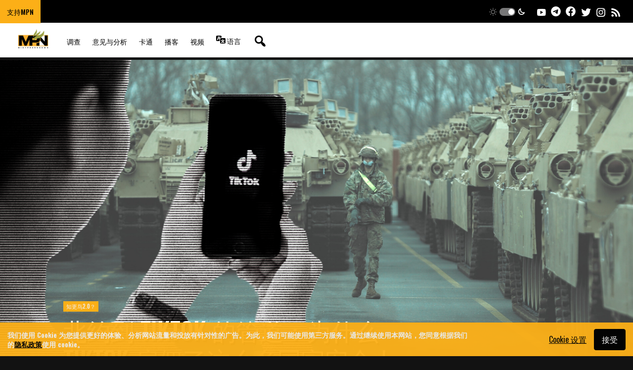

--- FILE ---
content_type: text/html; charset=UTF-8
request_url: https://mintpressnews.cn/date/2022/04/
body_size: 17935
content:
<!DOCTYPE html>
<html lang="zh-CN">
<head >
<meta charset="UTF-8" />
<script>
var gform;gform||(document.addEventListener("gform_main_scripts_loaded",function(){gform.scriptsLoaded=!0}),window.addEventListener("DOMContentLoaded",function(){gform.domLoaded=!0}),gform={domLoaded:!1,scriptsLoaded:!1,initializeOnLoaded:function(o){gform.domLoaded&&gform.scriptsLoaded?o():!gform.domLoaded&&gform.scriptsLoaded?window.addEventListener("DOMContentLoaded",o):document.addEventListener("gform_main_scripts_loaded",o)},hooks:{action:{},filter:{}},addAction:function(o,n,r,t){gform.addHook("action",o,n,r,t)},addFilter:function(o,n,r,t){gform.addHook("filter",o,n,r,t)},doAction:function(o){gform.doHook("action",o,arguments)},applyFilters:function(o){return gform.doHook("filter",o,arguments)},removeAction:function(o,n){gform.removeHook("action",o,n)},removeFilter:function(o,n,r){gform.removeHook("filter",o,n,r)},addHook:function(o,n,r,t,i){null==gform.hooks[o][n]&&(gform.hooks[o][n]=[]);var e=gform.hooks[o][n];null==i&&(i=n+"_"+e.length),gform.hooks[o][n].push({tag:i,callable:r,priority:t=null==t?10:t})},doHook:function(n,o,r){var t;if(r=Array.prototype.slice.call(r,1),null!=gform.hooks[n][o]&&((o=gform.hooks[n][o]).sort(function(o,n){return o.priority-n.priority}),o.forEach(function(o){"function"!=typeof(t=o.callable)&&(t=window[t]),"action"==n?t.apply(null,r):r[0]=t.apply(null,r)})),"filter"==n)return r[0]},removeHook:function(o,n,t,i){var r;null!=gform.hooks[o][n]&&(r=(r=gform.hooks[o][n]).filter(function(o,n,r){return!!(null!=i&&i!=o.tag||null!=t&&t!=o.priority)}),gform.hooks[o][n]=r)}});
</script>

<meta name="viewport" content="width=device-width, initial-scale=1" />
<meta name='robots' content='index, follow, max-image-preview:large, max-snippet:-1, max-video-preview:-1' />

	<!-- This site is optimized with the Yoast SEO Premium plugin v23.2 (Yoast SEO v23.3) - https://yoast.com/wordpress/plugins/seo/ -->
	<title>4 月 2022 | MintPress News</title>
	<link rel="canonical" href="https://mintpressnews.cn/date/2022/04/" />
	<link rel="next" href="https://mintpressnews.cn/date/2022/04/page/2/" />
	<meta property="og:locale" content="zh_CN" />
	<meta property="og:type" content="website" />
	<meta property="og:title" content="4 月 2022" />
	<meta property="og:url" content="https://mintpressnews.cn/date/2022/04/" />
	<meta property="og:site_name" content="MintPress News" />
	<meta property="og:image" content="https://www.mintpressnews.com/wp-content/uploads/2012/11/MintPressLogo200x200new-filled1.png" />
	<meta name="twitter:card" content="summary_large_image" />
	<meta name="twitter:site" content="@MintPressNews" />
	<script type="application/ld+json" class="yoast-schema-graph">{"@context":"https://schema.org","@graph":[{"@type":"CollectionPage","@id":"https://mintpressnews.cn/date/2022/04/","url":"https://mintpressnews.cn/date/2022/04/","name":"4 月 2022 | MintPress News","isPartOf":{"@id":"https://ar.mintpressnews.com/#website"},"primaryImageOfPage":{"@id":"https://mintpressnews.cn/date/2022/04/#primaryimage"},"image":{"@id":"https://mintpressnews.cn/date/2022/04/#primaryimage"},"thumbnailUrl":"https://www.mintpressnews.com/wp-content/uploads/2022/04/TikTik.png","breadcrumb":{"@id":"https://mintpressnews.cn/date/2022/04/#breadcrumb"},"inLanguage":"zh-CN"},{"@type":"ImageObject","inLanguage":"zh-CN","@id":"https://mintpressnews.cn/date/2022/04/#primaryimage","url":"https://www.mintpressnews.com/wp-content/uploads/2022/04/TikTik.png","contentUrl":"https://www.mintpressnews.com/wp-content/uploads/2022/04/TikTik.png","width":1366,"height":768,"caption":"TikTik NATO Feature photo"},{"@type":"BreadcrumbList","@id":"https://mintpressnews.cn/date/2022/04/#breadcrumb","itemListElement":[{"@type":"ListItem","position":1,"name":"Home","item":"https://ar.mintpressnews.com/"},{"@type":"ListItem","position":2,"name":"Archives for 4 月 2022"}]},{"@type":"WebSite","@id":"https://ar.mintpressnews.com/#website","url":"https://ar.mintpressnews.com/","name":"MintPress News","description":"Fierce, Adversarial Journalism","publisher":{"@id":"https://ar.mintpressnews.com/#organization"},"potentialAction":[{"@type":"SearchAction","target":{"@type":"EntryPoint","urlTemplate":"https://ar.mintpressnews.com/?s={search_term_string}"},"query-input":"required name=search_term_string"}],"inLanguage":"zh-CN"},{"@type":"Organization","@id":"https://ar.mintpressnews.com/#organization","name":"MintPress News","url":"https://ar.mintpressnews.com/","logo":{"@type":"ImageObject","inLanguage":"zh-CN","@id":"https://ar.mintpressnews.com/#/schema/logo/image/","url":"https://www.mintpressnews.com/wp-content/uploads/2024/09/MPN-Logo.png","contentUrl":"https://www.mintpressnews.com/wp-content/uploads/2024/09/MPN-Logo.png","width":1080,"height":1080,"caption":"MintPress News"},"image":{"@id":"https://ar.mintpressnews.com/#/schema/logo/image/"},"sameAs":["https://www.facebook.com/MintpressNewsMPN","https://x.com/MintPressNews","https://t.me/mintpress_news"]}]}</script>
	<!-- / Yoast SEO Premium plugin. -->


<link rel='dns-prefetch' href='//www.mintpressnews.com' />
<link rel='dns-prefetch' href='//s7.addthis.com' />
<link rel='dns-prefetch' href='//fonts.googleapis.com' />
<link rel='dns-prefetch' href='//unpkg.com' />
<link rel="alternate" type="application/rss+xml" title="MintPress News &raquo; Feed" href="https://mintpressnews.cn/feed/" />
<link rel="alternate" type="application/rss+xml" title="MintPress News &raquo; 评论 Feed" href="https://mintpressnews.cn/comments/feed/" />
<script>
window._wpemojiSettings = {"baseUrl":"https:\/\/s.w.org\/images\/core\/emoji\/15.0.3\/72x72\/","ext":".png","svgUrl":"https:\/\/s.w.org\/images\/core\/emoji\/15.0.3\/svg\/","svgExt":".svg","source":{"concatemoji":"https:\/\/www.mintpressnews.com\/wp-includes\/js\/wp-emoji-release.min.js?ver=6.6.4"}};
/*! This file is auto-generated */
!function(i,n){var o,s,e;function c(e){try{var t={supportTests:e,timestamp:(new Date).valueOf()};sessionStorage.setItem(o,JSON.stringify(t))}catch(e){}}function p(e,t,n){e.clearRect(0,0,e.canvas.width,e.canvas.height),e.fillText(t,0,0);var t=new Uint32Array(e.getImageData(0,0,e.canvas.width,e.canvas.height).data),r=(e.clearRect(0,0,e.canvas.width,e.canvas.height),e.fillText(n,0,0),new Uint32Array(e.getImageData(0,0,e.canvas.width,e.canvas.height).data));return t.every(function(e,t){return e===r[t]})}function u(e,t,n){switch(t){case"flag":return n(e,"\ud83c\udff3\ufe0f\u200d\u26a7\ufe0f","\ud83c\udff3\ufe0f\u200b\u26a7\ufe0f")?!1:!n(e,"\ud83c\uddfa\ud83c\uddf3","\ud83c\uddfa\u200b\ud83c\uddf3")&&!n(e,"\ud83c\udff4\udb40\udc67\udb40\udc62\udb40\udc65\udb40\udc6e\udb40\udc67\udb40\udc7f","\ud83c\udff4\u200b\udb40\udc67\u200b\udb40\udc62\u200b\udb40\udc65\u200b\udb40\udc6e\u200b\udb40\udc67\u200b\udb40\udc7f");case"emoji":return!n(e,"\ud83d\udc26\u200d\u2b1b","\ud83d\udc26\u200b\u2b1b")}return!1}function f(e,t,n){var r="undefined"!=typeof WorkerGlobalScope&&self instanceof WorkerGlobalScope?new OffscreenCanvas(300,150):i.createElement("canvas"),a=r.getContext("2d",{willReadFrequently:!0}),o=(a.textBaseline="top",a.font="600 32px Arial",{});return e.forEach(function(e){o[e]=t(a,e,n)}),o}function t(e){var t=i.createElement("script");t.src=e,t.defer=!0,i.head.appendChild(t)}"undefined"!=typeof Promise&&(o="wpEmojiSettingsSupports",s=["flag","emoji"],n.supports={everything:!0,everythingExceptFlag:!0},e=new Promise(function(e){i.addEventListener("DOMContentLoaded",e,{once:!0})}),new Promise(function(t){var n=function(){try{var e=JSON.parse(sessionStorage.getItem(o));if("object"==typeof e&&"number"==typeof e.timestamp&&(new Date).valueOf()<e.timestamp+604800&&"object"==typeof e.supportTests)return e.supportTests}catch(e){}return null}();if(!n){if("undefined"!=typeof Worker&&"undefined"!=typeof OffscreenCanvas&&"undefined"!=typeof URL&&URL.createObjectURL&&"undefined"!=typeof Blob)try{var e="postMessage("+f.toString()+"("+[JSON.stringify(s),u.toString(),p.toString()].join(",")+"));",r=new Blob([e],{type:"text/javascript"}),a=new Worker(URL.createObjectURL(r),{name:"wpTestEmojiSupports"});return void(a.onmessage=function(e){c(n=e.data),a.terminate(),t(n)})}catch(e){}c(n=f(s,u,p))}t(n)}).then(function(e){for(var t in e)n.supports[t]=e[t],n.supports.everything=n.supports.everything&&n.supports[t],"flag"!==t&&(n.supports.everythingExceptFlag=n.supports.everythingExceptFlag&&n.supports[t]);n.supports.everythingExceptFlag=n.supports.everythingExceptFlag&&!n.supports.flag,n.DOMReady=!1,n.readyCallback=function(){n.DOMReady=!0}}).then(function(){return e}).then(function(){var e;n.supports.everything||(n.readyCallback(),(e=n.source||{}).concatemoji?t(e.concatemoji):e.wpemoji&&e.twemoji&&(t(e.twemoji),t(e.wpemoji)))}))}((window,document),window._wpemojiSettings);
</script>
<link rel='stylesheet' id='lipe/project/google-fonts/oswald-css' href='https://fonts.googleapis.com/css2?family=Oswald%3Awght%40300%3B400%3B500%3B600%3B700&#038;ver=1.0.0' media='all' />
<link rel='stylesheet' id='lipe/project/google-fonts/source-css' href='https://fonts.googleapis.com/css2?family=Source+Sans+Pro%3Aital%2Cwght%400%2C300%3B0%2C400%3B0%2C600%3B0%2C700%3B1%2C300%3B1%2C400%3B1%2C600%3B1%2C700&#038;ver=1.0.0' media='all' />
<style id='wp-emoji-styles-inline-css'>

	img.wp-smiley, img.emoji {
		display: inline !important;
		border: none !important;
		box-shadow: none !important;
		height: 1em !important;
		width: 1em !important;
		margin: 0 0.07em !important;
		vertical-align: -0.1em !important;
		background: none !important;
		padding: 0 !important;
	}
</style>
<link rel='stylesheet' id='wp-block-library-css' href='https://www.mintpressnews.com/wp-includes/css/dist/block-library/style.min.css?ver=6.6.4' media='all' />
<style id='co-authors-plus-coauthors-style-inline-css'>
.wp-block-co-authors-plus-coauthors.is-layout-flow [class*=wp-block-co-authors-plus]{display:inline}

</style>
<style id='co-authors-plus-avatar-style-inline-css'>
.wp-block-co-authors-plus-avatar :where(img){height:auto;max-width:100%;vertical-align:bottom}.wp-block-co-authors-plus-coauthors.is-layout-flow .wp-block-co-authors-plus-avatar :where(img){vertical-align:middle}.wp-block-co-authors-plus-avatar:is(.alignleft,.alignright){display:table}.wp-block-co-authors-plus-avatar.aligncenter{display:table;margin-inline:auto}

</style>
<style id='co-authors-plus-image-style-inline-css'>
.wp-block-co-authors-plus-image{margin-bottom:0}.wp-block-co-authors-plus-image :where(img){height:auto;max-width:100%;vertical-align:bottom}.wp-block-co-authors-plus-coauthors.is-layout-flow .wp-block-co-authors-plus-image :where(img){vertical-align:middle}.wp-block-co-authors-plus-image:is(.alignfull,.alignwide) :where(img){width:100%}.wp-block-co-authors-plus-image:is(.alignleft,.alignright){display:table}.wp-block-co-authors-plus-image.aligncenter{display:table;margin-inline:auto}

</style>
<style id='global-styles-inline-css'>
:root{--wp--preset--aspect-ratio--square: 1;--wp--preset--aspect-ratio--4-3: 4/3;--wp--preset--aspect-ratio--3-4: 3/4;--wp--preset--aspect-ratio--3-2: 3/2;--wp--preset--aspect-ratio--2-3: 2/3;--wp--preset--aspect-ratio--16-9: 16/9;--wp--preset--aspect-ratio--9-16: 9/16;--wp--preset--color--black: #000000;--wp--preset--color--cyan-bluish-gray: #abb8c3;--wp--preset--color--white: #ffffff;--wp--preset--color--pale-pink: #f78da7;--wp--preset--color--vivid-red: #cf2e2e;--wp--preset--color--luminous-vivid-orange: #ff6900;--wp--preset--color--luminous-vivid-amber: #fcb900;--wp--preset--color--light-green-cyan: #7bdcb5;--wp--preset--color--vivid-green-cyan: #00d084;--wp--preset--color--pale-cyan-blue: #8ed1fc;--wp--preset--color--vivid-cyan-blue: #0693e3;--wp--preset--color--vivid-purple: #9b51e0;--wp--preset--color--yellow: #fcaf17;--wp--preset--color--sage: #9aa243;--wp--preset--color--red: #e02d0c;--wp--preset--gradient--vivid-cyan-blue-to-vivid-purple: linear-gradient(135deg,rgba(6,147,227,1) 0%,rgb(155,81,224) 100%);--wp--preset--gradient--light-green-cyan-to-vivid-green-cyan: linear-gradient(135deg,rgb(122,220,180) 0%,rgb(0,208,130) 100%);--wp--preset--gradient--luminous-vivid-amber-to-luminous-vivid-orange: linear-gradient(135deg,rgba(252,185,0,1) 0%,rgba(255,105,0,1) 100%);--wp--preset--gradient--luminous-vivid-orange-to-vivid-red: linear-gradient(135deg,rgba(255,105,0,1) 0%,rgb(207,46,46) 100%);--wp--preset--gradient--very-light-gray-to-cyan-bluish-gray: linear-gradient(135deg,rgb(238,238,238) 0%,rgb(169,184,195) 100%);--wp--preset--gradient--cool-to-warm-spectrum: linear-gradient(135deg,rgb(74,234,220) 0%,rgb(151,120,209) 20%,rgb(207,42,186) 40%,rgb(238,44,130) 60%,rgb(251,105,98) 80%,rgb(254,248,76) 100%);--wp--preset--gradient--blush-light-purple: linear-gradient(135deg,rgb(255,206,236) 0%,rgb(152,150,240) 100%);--wp--preset--gradient--blush-bordeaux: linear-gradient(135deg,rgb(254,205,165) 0%,rgb(254,45,45) 50%,rgb(107,0,62) 100%);--wp--preset--gradient--luminous-dusk: linear-gradient(135deg,rgb(255,203,112) 0%,rgb(199,81,192) 50%,rgb(65,88,208) 100%);--wp--preset--gradient--pale-ocean: linear-gradient(135deg,rgb(255,245,203) 0%,rgb(182,227,212) 50%,rgb(51,167,181) 100%);--wp--preset--gradient--electric-grass: linear-gradient(135deg,rgb(202,248,128) 0%,rgb(113,206,126) 100%);--wp--preset--gradient--midnight: linear-gradient(135deg,rgb(2,3,129) 0%,rgb(40,116,252) 100%);--wp--preset--font-size--small: 16px;--wp--preset--font-size--medium: 22px;--wp--preset--font-size--large: 28px;--wp--preset--font-size--x-large: 42px;--wp--preset--font-size--huge: 36px;--wp--preset--font-family--oswald: 'Oswald', sans-serif;--wp--preset--font-family--source: 'Source Sans Pro', sans-serif;--wp--preset--spacing--20: 0.44rem;--wp--preset--spacing--30: 0.67rem;--wp--preset--spacing--40: 1rem;--wp--preset--spacing--50: 1.5rem;--wp--preset--spacing--60: 2.25rem;--wp--preset--spacing--70: 3.38rem;--wp--preset--spacing--80: 5.06rem;--wp--preset--shadow--natural: 6px 6px 9px rgba(0, 0, 0, 0.2);--wp--preset--shadow--deep: 12px 12px 50px rgba(0, 0, 0, 0.4);--wp--preset--shadow--sharp: 6px 6px 0px rgba(0, 0, 0, 0.2);--wp--preset--shadow--outlined: 6px 6px 0px -3px rgba(255, 255, 255, 1), 6px 6px rgba(0, 0, 0, 1);--wp--preset--shadow--crisp: 6px 6px 0px rgba(0, 0, 0, 1);}:root { --wp--style--global--content-size: 891px;--wp--style--global--wide-size: 1449px; }:where(body) { margin: 0; }.wp-site-blocks > .alignleft { float: left; margin-right: 2em; }.wp-site-blocks > .alignright { float: right; margin-left: 2em; }.wp-site-blocks > .aligncenter { justify-content: center; margin-left: auto; margin-right: auto; }:where(.is-layout-flex){gap: 0.5em;}:where(.is-layout-grid){gap: 0.5em;}.is-layout-flow > .alignleft{float: left;margin-inline-start: 0;margin-inline-end: 2em;}.is-layout-flow > .alignright{float: right;margin-inline-start: 2em;margin-inline-end: 0;}.is-layout-flow > .aligncenter{margin-left: auto !important;margin-right: auto !important;}.is-layout-constrained > .alignleft{float: left;margin-inline-start: 0;margin-inline-end: 2em;}.is-layout-constrained > .alignright{float: right;margin-inline-start: 2em;margin-inline-end: 0;}.is-layout-constrained > .aligncenter{margin-left: auto !important;margin-right: auto !important;}.is-layout-constrained > :where(:not(.alignleft):not(.alignright):not(.alignfull)){max-width: var(--wp--style--global--content-size);margin-left: auto !important;margin-right: auto !important;}.is-layout-constrained > .alignwide{max-width: var(--wp--style--global--wide-size);}body .is-layout-flex{display: flex;}.is-layout-flex{flex-wrap: wrap;align-items: center;}.is-layout-flex > :is(*, div){margin: 0;}body .is-layout-grid{display: grid;}.is-layout-grid > :is(*, div){margin: 0;}body{padding-top: 0px;padding-right: 0px;padding-bottom: 0px;padding-left: 0px;}a:where(:not(.wp-element-button)){text-decoration: underline;}:root :where(.wp-element-button, .wp-block-button__link){background-color: #32373c;border-width: 0;color: #fff;font-family: inherit;font-size: inherit;line-height: inherit;padding: calc(0.667em + 2px) calc(1.333em + 2px);text-decoration: none;}.has-black-color{color: var(--wp--preset--color--black) !important;}.has-cyan-bluish-gray-color{color: var(--wp--preset--color--cyan-bluish-gray) !important;}.has-white-color{color: var(--wp--preset--color--white) !important;}.has-pale-pink-color{color: var(--wp--preset--color--pale-pink) !important;}.has-vivid-red-color{color: var(--wp--preset--color--vivid-red) !important;}.has-luminous-vivid-orange-color{color: var(--wp--preset--color--luminous-vivid-orange) !important;}.has-luminous-vivid-amber-color{color: var(--wp--preset--color--luminous-vivid-amber) !important;}.has-light-green-cyan-color{color: var(--wp--preset--color--light-green-cyan) !important;}.has-vivid-green-cyan-color{color: var(--wp--preset--color--vivid-green-cyan) !important;}.has-pale-cyan-blue-color{color: var(--wp--preset--color--pale-cyan-blue) !important;}.has-vivid-cyan-blue-color{color: var(--wp--preset--color--vivid-cyan-blue) !important;}.has-vivid-purple-color{color: var(--wp--preset--color--vivid-purple) !important;}.has-yellow-color{color: var(--wp--preset--color--yellow) !important;}.has-sage-color{color: var(--wp--preset--color--sage) !important;}.has-red-color{color: var(--wp--preset--color--red) !important;}.has-black-background-color{background-color: var(--wp--preset--color--black) !important;}.has-cyan-bluish-gray-background-color{background-color: var(--wp--preset--color--cyan-bluish-gray) !important;}.has-white-background-color{background-color: var(--wp--preset--color--white) !important;}.has-pale-pink-background-color{background-color: var(--wp--preset--color--pale-pink) !important;}.has-vivid-red-background-color{background-color: var(--wp--preset--color--vivid-red) !important;}.has-luminous-vivid-orange-background-color{background-color: var(--wp--preset--color--luminous-vivid-orange) !important;}.has-luminous-vivid-amber-background-color{background-color: var(--wp--preset--color--luminous-vivid-amber) !important;}.has-light-green-cyan-background-color{background-color: var(--wp--preset--color--light-green-cyan) !important;}.has-vivid-green-cyan-background-color{background-color: var(--wp--preset--color--vivid-green-cyan) !important;}.has-pale-cyan-blue-background-color{background-color: var(--wp--preset--color--pale-cyan-blue) !important;}.has-vivid-cyan-blue-background-color{background-color: var(--wp--preset--color--vivid-cyan-blue) !important;}.has-vivid-purple-background-color{background-color: var(--wp--preset--color--vivid-purple) !important;}.has-yellow-background-color{background-color: var(--wp--preset--color--yellow) !important;}.has-sage-background-color{background-color: var(--wp--preset--color--sage) !important;}.has-red-background-color{background-color: var(--wp--preset--color--red) !important;}.has-black-border-color{border-color: var(--wp--preset--color--black) !important;}.has-cyan-bluish-gray-border-color{border-color: var(--wp--preset--color--cyan-bluish-gray) !important;}.has-white-border-color{border-color: var(--wp--preset--color--white) !important;}.has-pale-pink-border-color{border-color: var(--wp--preset--color--pale-pink) !important;}.has-vivid-red-border-color{border-color: var(--wp--preset--color--vivid-red) !important;}.has-luminous-vivid-orange-border-color{border-color: var(--wp--preset--color--luminous-vivid-orange) !important;}.has-luminous-vivid-amber-border-color{border-color: var(--wp--preset--color--luminous-vivid-amber) !important;}.has-light-green-cyan-border-color{border-color: var(--wp--preset--color--light-green-cyan) !important;}.has-vivid-green-cyan-border-color{border-color: var(--wp--preset--color--vivid-green-cyan) !important;}.has-pale-cyan-blue-border-color{border-color: var(--wp--preset--color--pale-cyan-blue) !important;}.has-vivid-cyan-blue-border-color{border-color: var(--wp--preset--color--vivid-cyan-blue) !important;}.has-vivid-purple-border-color{border-color: var(--wp--preset--color--vivid-purple) !important;}.has-yellow-border-color{border-color: var(--wp--preset--color--yellow) !important;}.has-sage-border-color{border-color: var(--wp--preset--color--sage) !important;}.has-red-border-color{border-color: var(--wp--preset--color--red) !important;}.has-vivid-cyan-blue-to-vivid-purple-gradient-background{background: var(--wp--preset--gradient--vivid-cyan-blue-to-vivid-purple) !important;}.has-light-green-cyan-to-vivid-green-cyan-gradient-background{background: var(--wp--preset--gradient--light-green-cyan-to-vivid-green-cyan) !important;}.has-luminous-vivid-amber-to-luminous-vivid-orange-gradient-background{background: var(--wp--preset--gradient--luminous-vivid-amber-to-luminous-vivid-orange) !important;}.has-luminous-vivid-orange-to-vivid-red-gradient-background{background: var(--wp--preset--gradient--luminous-vivid-orange-to-vivid-red) !important;}.has-very-light-gray-to-cyan-bluish-gray-gradient-background{background: var(--wp--preset--gradient--very-light-gray-to-cyan-bluish-gray) !important;}.has-cool-to-warm-spectrum-gradient-background{background: var(--wp--preset--gradient--cool-to-warm-spectrum) !important;}.has-blush-light-purple-gradient-background{background: var(--wp--preset--gradient--blush-light-purple) !important;}.has-blush-bordeaux-gradient-background{background: var(--wp--preset--gradient--blush-bordeaux) !important;}.has-luminous-dusk-gradient-background{background: var(--wp--preset--gradient--luminous-dusk) !important;}.has-pale-ocean-gradient-background{background: var(--wp--preset--gradient--pale-ocean) !important;}.has-electric-grass-gradient-background{background: var(--wp--preset--gradient--electric-grass) !important;}.has-midnight-gradient-background{background: var(--wp--preset--gradient--midnight) !important;}.has-small-font-size{font-size: var(--wp--preset--font-size--small) !important;}.has-medium-font-size{font-size: var(--wp--preset--font-size--medium) !important;}.has-large-font-size{font-size: var(--wp--preset--font-size--large) !important;}.has-x-large-font-size{font-size: var(--wp--preset--font-size--x-large) !important;}.has-huge-font-size{font-size: var(--wp--preset--font-size--huge) !important;}.has-oswald-font-family{font-family: var(--wp--preset--font-family--oswald) !important;}.has-source-font-family{font-family: var(--wp--preset--font-family--source) !important;}
:where(.wp-block-post-template.is-layout-flex){gap: 1.25em;}:where(.wp-block-post-template.is-layout-grid){gap: 1.25em;}
:where(.wp-block-columns.is-layout-flex){gap: 2em;}:where(.wp-block-columns.is-layout-grid){gap: 2em;}
:root :where(.wp-block-pullquote){font-size: 1.5em;line-height: 1.6;}
</style>
<link rel='stylesheet' id='ppress-frontend-css' href='https://www.mintpressnews.com/wp-content/plugins/wp-user-avatar/assets/css/frontend.min.css?ver=4.15.12' media='all' />
<link rel='stylesheet' id='ppress-flatpickr-css' href='https://www.mintpressnews.com/wp-content/plugins/wp-user-avatar/assets/flatpickr/flatpickr.min.css?ver=4.15.12' media='all' />
<link rel='stylesheet' id='ppress-select2-css' href='https://www.mintpressnews.com/wp-content/plugins/wp-user-avatar/assets/select2/select2.min.css?ver=6.6.4' media='all' />
<style id='akismet-widget-style-inline-css'>

			.a-stats {
				--akismet-color-mid-green: #357b49;
				--akismet-color-white: #fff;
				--akismet-color-light-grey: #f6f7f7;

				max-width: 350px;
				width: auto;
			}

			.a-stats * {
				all: unset;
				box-sizing: border-box;
			}

			.a-stats strong {
				font-weight: 600;
			}

			.a-stats a.a-stats__link,
			.a-stats a.a-stats__link:visited,
			.a-stats a.a-stats__link:active {
				background: var(--akismet-color-mid-green);
				border: none;
				box-shadow: none;
				border-radius: 8px;
				color: var(--akismet-color-white);
				cursor: pointer;
				display: block;
				font-family: -apple-system, BlinkMacSystemFont, 'Segoe UI', 'Roboto', 'Oxygen-Sans', 'Ubuntu', 'Cantarell', 'Helvetica Neue', sans-serif;
				font-weight: 500;
				padding: 12px;
				text-align: center;
				text-decoration: none;
				transition: all 0.2s ease;
			}

			/* Extra specificity to deal with TwentyTwentyOne focus style */
			.widget .a-stats a.a-stats__link:focus {
				background: var(--akismet-color-mid-green);
				color: var(--akismet-color-white);
				text-decoration: none;
			}

			.a-stats a.a-stats__link:hover {
				filter: brightness(110%);
				box-shadow: 0 4px 12px rgba(0, 0, 0, 0.06), 0 0 2px rgba(0, 0, 0, 0.16);
			}

			.a-stats .count {
				color: var(--akismet-color-white);
				display: block;
				font-size: 1.5em;
				line-height: 1.4;
				padding: 0 13px;
				white-space: nowrap;
			}
		
</style>
<link rel='stylesheet' id='lipe/project/theme/master-css-css' href='https://www.mintpressnews.com/wp-content/themes/core/js/dist/master.css?ver=73fd392967fc46a20e0d3ae17205a951b1e9f4a5' media='all' />
<link rel='stylesheet' id='dashicons-css' href='https://www.mintpressnews.com/wp-includes/css/dashicons.min.css?ver=6.6.4' media='all' />
<link rel='stylesheet' id='lipe/project/theme/front-end-css-css' href='https://www.mintpressnews.com/wp-content/themes/core/css/dist/front-end.min.css?ver=73fd392967fc46a20e0d3ae17205a951b1e9f4a5' media='all' />
<link rel='stylesheet' id='lipe/project/theme/print-css-css' href='https://www.mintpressnews.com/wp-content/themes/core/css/print.css?ver=73fd392967fc46a20e0d3ae17205a951b1e9f4a5' media='print' />
<link rel='stylesheet' id='thickbox-css' href='https://www.mintpressnews.com/wp-includes/js/thickbox/thickbox.css?ver=6.6.4' media='all' />
<script integrity='sha384-1H217gwSVyLSIfaLxHbE7dRb3v4mYCKbpQvzx0cegeju1MVsGrX5xXxAvs/HgeFs' crossorigin='anonymous' src="https://unpkg.com/jquery@3.7.1/dist/jquery.min.js" id="jquery-core-js"></script>
<script integrity='sha384-blTaEWzbMI7nCOIelIDU1hT3BACXx/GqeUx+R7CYDLtUVqTnXYvF3J36PN0oyuxf' crossorigin='anonymous' src="https://unpkg.com/jquery-migrate@3.4.1/dist/jquery-migrate.min.js" id="jquery-migrate-js"></script>
<script src="https://www.mintpressnews.com/wp-content/plugins/wp-user-avatar/assets/flatpickr/flatpickr.min.js?ver=4.15.12" id="ppress-flatpickr-js"></script>
<script src="https://www.mintpressnews.com/wp-content/plugins/wp-user-avatar/assets/select2/select2.min.js?ver=4.15.12" id="ppress-select2-js"></script>
<!--[if lt IE 9]>
<script src="https://www.mintpressnews.com/wp-content/themes/genesis/lib/js/html5shiv.min.js?ver=3.7.3" id="html5shiv-js"></script>
<![endif]-->
<script src="//s7.addthis.com/js/300/addthis_widget.js?ver=6.6.4#pubid=ra-59147be821e52293" id="add-this-js"></script>
<script src="https://s7.addthis.com/downloads/ajax_help.min.js?ver=6.6.4" id="add-this-help-js"></script>
<link rel="https://api.w.org/" href="https://mintpressnews.cn/wp-json/" /><link rel="EditURI" type="application/rsd+xml" title="RSD" href="https://www.mintpressnews.com/xmlrpc.php?rsd" />
<link rel="pingback" href="https://www.mintpressnews.com/xmlrpc.php" />
<link rel="icon" href="https://www.mintpressnews.com/wp-content/uploads/2022/10/cropped-Untitled-design-2-32x32.png" sizes="32x32" />
<link rel="icon" href="https://www.mintpressnews.com/wp-content/uploads/2022/10/cropped-Untitled-design-2-192x192.png" sizes="192x192" />
<link rel="apple-touch-icon" href="https://www.mintpressnews.com/wp-content/uploads/2022/10/cropped-Untitled-design-2-180x180.png" />
<meta name="msapplication-TileImage" content="https://www.mintpressnews.com/wp-content/uploads/2022/10/cropped-Untitled-design-2-270x270.png" />
		<style id="wp-custom-css">
			.aU em {
	font-family: var(--font-source);
}
		</style>
		</head>
<body class="archive date header-image header-full-width full-width-content" itemscope itemtype="https://schema.org/WebPage">		<script
			type="text/javascript"
			src="https://www.mintpressnews.com/wp-content/themes/core/js/dark-mode.js?ver=16b9d6cb6fe00987"
		></script> 		<meta name="color-scheme" content="dark light">
		<div class="site-container">	<header class="site-header" itemscope="" itemtype="https://schema.org/WPHeader">
		<div class="aA">
	<div>
		<nav class="nav-zh_cn-header"><ul id="menu-header-chinese" class="aD"><li id="menu-item-283087" class="bg-yellow menu-item menu-item-type-post_type menu-item-object-page menu-item-283087"><a href="https://mintpressnews.cn/donations/" itemprop="url"><span itemprop="name">支持MPN</span></a></li>
</ul></nav>	</div>
	<div class="aC">
		<div
	class="as"
	role="button"
	data-js="lipe/project/template-parts/header/social/dark-mode"
>
	<svg
		class="at"
		height="512px"
		id="Layer_1"
		viewBox="0 0 512 512"
		width="512px"
		xml:space="preserve"
		xmlns="http://www.w3.org/2000/svg"
	><g>
			<g>
				<path
					d="M256,144c-61.75,0-112,50.25-112,112s50.25,112,112,112s112-50.25,112-112S317.75,144,256,144z M256,336    c-44.188,0-80-35.812-80-80c0-44.188,35.812-80,80-80c44.188,0,80,35.812,80,80C336,300.188,300.188,336,256,336z M256,112    c8.833,0,16-7.167,16-16V64c0-8.833-7.167-16-16-16s-16,7.167-16,16v32C240,104.833,247.167,112,256,112z M256,400    c-8.833,0-16,7.167-16,16v32c0,8.833,7.167,16,16,16s16-7.167,16-16v-32C272,407.167,264.833,400,256,400z M380.438,154.167    l22.625-22.625c6.25-6.25,6.25-16.375,0-22.625s-16.375-6.25-22.625,0l-22.625,22.625c-6.25,6.25-6.25,16.375,0,22.625    S374.188,160.417,380.438,154.167z M131.562,357.834l-22.625,22.625c-6.25,6.249-6.25,16.374,0,22.624s16.375,6.25,22.625,0    l22.625-22.624c6.25-6.271,6.25-16.376,0-22.625C147.938,351.583,137.812,351.562,131.562,357.834z M112,256    c0-8.833-7.167-16-16-16H64c-8.833,0-16,7.167-16,16s7.167,16,16,16h32C104.833,272,112,264.833,112,256z M448,240h-32    c-8.833,0-16,7.167-16,16s7.167,16,16,16h32c8.833,0,16-7.167,16-16S456.833,240,448,240z M131.541,154.167    c6.251,6.25,16.376,6.25,22.625,0c6.251-6.25,6.251-16.375,0-22.625l-22.625-22.625c-6.25-6.25-16.374-6.25-22.625,0    c-6.25,6.25-6.25,16.375,0,22.625L131.541,154.167z M380.459,357.812c-6.271-6.25-16.376-6.25-22.625,0    c-6.251,6.25-6.271,16.375,0,22.625l22.625,22.625c6.249,6.25,16.374,6.25,22.624,0s6.25-16.375,0-22.625L380.459,357.812z" />
			</g>
		</g></svg>
	<span class="av"></span>
	<svg
		class="au"
		height="512px"
		id="Layer_1"
		viewBox="0 0 512 512"
		width="512px"
		xml:space="preserve"
		xmlns="http://www.w3.org/2000/svg"
	><path
			d="M349.852,343.15c-49.875,49.916-131.083,49.916-181,0c-49.916-49.918-49.916-131.125,0-181.021  c13.209-13.187,29.312-23.25,47.832-29.812c5.834-2.042,12.293-0.562,16.625,3.792c4.376,4.375,5.855,10.833,3.793,16.625  c-12.542,35.375-4,73.666,22.25,99.917c26.209,26.228,64.5,34.75,99.916,22.25c5.792-2.062,12.271-0.582,16.625,3.793  c4.376,4.332,5.834,10.812,3.771,16.625C373.143,313.838,363.06,329.941,349.852,343.15z M191.477,184.754  c-37.438,37.438-37.438,98.354,0,135.771c40,40.021,108.125,36.416,143-8.168c-35.959,2.25-71.375-10.729-97.75-37.084  c-26.375-26.354-39.333-61.771-37.084-97.729C196.769,179.796,194.039,182.192,191.477,184.754z" /></svg>
</div>
		<div class="aJ">
	<ul>
		<li>
			<a href="https://www.youtube.com/user/MintPressNews" target="_blank">
				<span class="dashicons dashicons-youtube"></span>
			</a>
		</li>
		<li>
			<a href="https://t.me/mintpress_news" target="_blank">
				<svg width="54" height="55" viewBox="0 0 54 55" fill="none" xmlns="http://www.w3.org/2000/svg">
					<path
						fill-rule="evenodd"
						clip-rule="evenodd"
						d="M54 27.5C54 42.6878 41.9117 55 27 55C12.0883 55 0 42.6878 0 27.5C0 12.3122 12.0883 0 27 0C41.9117 0 54 12.3122 54 27.5ZM27.9673 20.3016C25.3412 21.4141 20.0926 23.7168 12.2215 27.2096C10.9434 27.7273 10.2739 28.2337 10.2129 28.7289C10.1099 29.5658 11.1389 29.8954 12.5401 30.3441C12.7307 30.4052 12.9282 30.4684 13.1306 30.5355C14.5092 30.9919 16.3636 31.5258 17.3277 31.547C18.2022 31.5663 19.1782 31.1991 20.2557 30.4455C27.6099 25.3893 31.4061 22.8336 31.6445 22.7785C31.8126 22.7397 32.0456 22.6908 32.2035 22.8337C32.3614 22.9766 32.3459 23.2473 32.3291 23.3199C32.2272 23.7625 28.1881 27.5872 26.0978 29.5664C25.4462 30.1835 24.984 30.6212 24.8895 30.7211C24.6778 30.9451 24.4621 31.1569 24.2547 31.3604C22.974 32.6179 22.0136 33.5609 24.3079 35.1009C25.4105 35.8409 26.2928 36.4529 27.173 37.0634C28.1342 37.7301 29.0929 38.3951 30.3334 39.2233C30.6495 39.4343 30.9513 39.6535 31.2453 39.8669C32.3639 40.6792 33.369 41.409 34.6106 41.2926C35.3321 41.225 36.0773 40.534 36.4558 38.4732C37.3503 33.6029 39.1084 23.0505 39.5148 18.7021C39.5504 18.3211 39.5056 17.8336 39.4696 17.6195C39.4337 17.4055 39.3585 17.1006 39.0854 16.8748C38.7619 16.6075 38.2625 16.5511 38.0391 16.5551C37.0236 16.5733 35.4655 17.1251 27.9673 20.3016Z"
						fill="white" />
				</svg>
			</a>
		</li>
		<li>
			<a href="http://www.facebook.com/pages/MintPress/277613075615568" target="_blank">
				<svg width="20" height="20" viewBox="0 0 20 20" fill="none" xmlns="http://www.w3.org/2000/svg">
					<path
						d="M19.8233 10C19.8233 4.47715 15.3988 0 9.94095 0C4.48307 0 0.0585938 4.47715 0.0585938 10C0.0585938 14.9912 3.67241 19.1283 8.39683 19.8785V12.8906H5.88764V10H8.39683V7.79688C8.39683 5.29063 9.87223 3.90625 12.1295 3.90625C13.2104 3.90625 14.3417 4.10156 14.3417 4.10156V6.5625H13.0956C11.868 6.5625 11.4851 7.3334 11.4851 8.125V10H14.2259L13.7877 12.8906H11.4851V19.8785C16.2095 19.1283 19.8233 14.9912 19.8233 10Z"
						fill="white" />
				</svg>

			</a>
		</li>
		<li>
			<a href="https://twitter.com/#!/MintPressNews" target="_blank">
				<span class="dashicons dashicons-twitter"></span>
			</a>
		</li>
		<li>
			<a
				href="https://www.instagram.com/explore/tags/mintpressnews"
				target="_blank">
				<span class="dashicons dashicons-instagram"></span>
			</a>
		</li>
		<li>
			<a href="/rss/" target="_blank">
				<span class="dashicons dashicons-rss"></span>
			</a>
		</li>
	</ul>
</div>
	</div>
</div>

<div class="az">
	<div id="mobile-nav-button">
		<svg width="24" height="18" viewBox="0 0 24 18" fill="none" xmlns="http://www.w3.org/2000/svg">
			<path d="M24 18H0V16H24V18ZM24 10H0V8H24V10ZM24 2H0V0H24V2Z" fill="white" />
		</svg>
	</div>
	<div class="aB">
	<div class="aw">
	<a href="https://mintpressnews.cn">
		<img src="https://www.mintpressnews.com/wp-content/themes/core/images/logo-black.png" class="ax" alt="Logo" />
		<img src="https://www.mintpressnews.com/wp-content/themes/core/images/logo-white.png" class="ay" alt="Logo" />
	</a>
</div>
<nav class="nav-primary" aria-label="Main" itemscope itemtype="https://schema.org/SiteNavigationElement"><ul id="menu-chinese" class="menu genesis-nav-menu"><li id="menu-item-280467" class="menu-item menu-item-type-taxonomy menu-item-object-category menu-item-280467"><a href="https://mintpressnews.cn/category/investigations/" itemprop="url"><span itemprop="name">调查</span></a></li>
<li id="menu-item-280468" class="menu-item menu-item-type-taxonomy menu-item-object-category menu-item-280468"><a href="https://mintpressnews.cn/category/insights/" itemprop="url"><span itemprop="name">意见与分析</span></a></li>
<li id="menu-item-241268" class="menu-item menu-item-type-custom menu-item-object-custom menu-item-241268"><a href="/so-it-goes" itemprop="url"><span itemprop="name">卡通</span></a></li>
<li id="menu-item-280469" class="menu-item menu-item-type-taxonomy menu-item-object-category menu-item-280469"><a href="https://mintpressnews.cn/category/podcasts/" itemprop="url"><span itemprop="name">播客</span></a></li>
<li id="menu-item-280470" class="menu-item menu-item-type-custom menu-item-object-custom menu-item-280470"><a href="https://www.youtube.com/user/MintPressNews" itemprop="url"><span itemprop="name">视频</span></a></li>
<li id="menu-item-241277" class="dashicons dashicons-translation menu-item menu-item-type-custom menu-item-object-custom menu-item-has-children menu-item-241277"><a href="#" itemprop="url"><span itemprop="name">语言</span></a>
<ul class="sub-menu">
	<li id="menu-item-241278" class="menu-item menu-item-type-custom menu-item-object-custom menu-item-241278"><a href="https://www.mintpressnews.com/" itemprop="url"><span itemprop="name">English</span></a></li>
	<li id="menu-item-241279" class="menu-item menu-item-type-custom menu-item-object-custom menu-item-241279"><a href="https://mintpressnews.ru" itemprop="url"><span itemprop="name">русский</span></a></li>
	<li id="menu-item-256859" class="menu-item menu-item-type-custom menu-item-object-custom menu-item-256859"><a href="https://mintpressnews.es/" itemprop="url"><span itemprop="name">Español</span></a></li>
	<li id="menu-item-282349" class="menu-item menu-item-type-custom menu-item-object-custom menu-item-282349"><a href="https://ar.mintpressnews.com" itemprop="url"><span itemprop="name">اَلْعَرَبِيَّةُ</span></a></li>
	<li id="menu-item-282350" class="menu-item menu-item-type-custom menu-item-object-custom menu-item-282350"><a href="https://mintpressnews.fr" itemprop="url"><span itemprop="name">Français</span></a></li>
</ul>
</li>
<li class="aG menu-item">
	<a data-js="search-icon" class="aI">
		<span class="dashicons dashicons-search"></span>
	</a>
	<div class="aH header-search" data-js="search-form">
		<form
			class="search-form"
			itemprop="potentialAction"
			itemscope=""
			itemtype="https://schema.org/SearchAction"
			method="get"
			action="https://mintpressnews.cn"
			role="search"
		>
			<meta itemprop="target" content="https://mintpressnews.cn?s={s}">
			<input
				itemprop="query-input"
				type="search"
				name="s"
				placeholder="Search this website …"
				aria-label="Search" />
			<input
				type="submit"
				value="Search">
		</form>
	</div>
</li>
</ul></nav>	</div>
	<div class="clear"></div>
</div>
	</header>
	<div class="site-inner"><div data-js="lipe/project/templates/content/header/featured-post">
	<div
		class="aK aO"
	>
		<div class="aL">
			<img width="1366" height="768" src="https://www.mintpressnews.com/wp-content/uploads/2022/04/TikTik.png" class="attachment-featured-banner size-featured-banner" alt="TikTik NATO Feature photo" decoding="async" fetchpriority="high" srcset="https://www.mintpressnews.com/wp-content/uploads/2022/04/TikTik.png 1366w, https://www.mintpressnews.com/wp-content/uploads/2022/04/TikTik-300x169.png 300w, https://www.mintpressnews.com/wp-content/uploads/2022/04/TikTik-800x450.png 800w, https://www.mintpressnews.com/wp-content/uploads/2022/04/TikTik-768x432.png 768w" sizes="(max-width: 1366px) 100vw, 1366px" />		</div>
		<div
			class="aM content-sidebar-wrap"
		>
			<div
				class="aP"
			>
									<div class="aQ yellow-flag">
						知更鸟2.0？					</div>
									<h1>
					<a href="https://mintpressnews.cn/nato-tiktok-pipeline-why-tiktok-employing-national-security-agents/280336/" class="white-link">
						北约到 TikTok 的管道：为什么 TikTok 雇佣了这么多国家安全人员？					</a>
				</h1>
							</div>
		</div>
	</div>
</div>
<div class="archive-description date-archive-description archive-date"><h1 class="archive-title">Archives for  4 月 2022</h1></div><article class="post-280322 post type-post status-publish format-standard has-post-thumbnail category-highlights category-world category-insights category-featured tag-al-aqsa tag-israel tag-jewish-settlers tag-naftali-bennett tag-palestine entry" itemscope itemtype="https://schema.org/CreativeWork">
	<h2 class="entry-title" itemprop="headline"><a class="entry-title-link" rel="bookmark" href="https://mintpressnews.cn/israel-tread-carefully-al-aqsa-sword-jerusalem-unleashed/280322/">贝内特必须小心行事：“耶路撒冷之剑”可能再次被释放</a></h2>

	<div class="single-excerpt">
		<p>这一次，巴勒斯坦人担心以色列的目的不仅仅是挑衅。相反，它计划“对阿克萨清真寺实施时空划分”。</p>
	</div>

	<section class="bD">
	<time class="entry-time" itemprop="datePublished" datetime="2022-04-27T15:17:04-04:00">27 4 月, 2022</time>			<div class="bF">
							<div class="bG">
					<a href="https://mintpressnews.cn/author/ramzy-baroud/">
						<img data-del="avatar" src='https://www.mintpressnews.com/wp-content/uploads/2019/03/3s3Isuk9-120x120.jpg' class='avatar pp-user-avatar avatar-120 photo ' height='120' width='120'/>					</a>
				</div>
							<div class="bH">
				<h5>
					<a href="https://mintpressnews.cn/author/ramzy-baroud/">
						Ramzy Baroud					</a>
				</h5>

				<div class="bE">
					<a href="/cdn-cgi/l/email-protection#addfccc0d7d4cfccdfc2d8c9edc0c4c3d9dddfc8dedec3c8dade83cec2c0">
						<span class="dashicons dashicons-email"></span>
					</a>
											<a href="https://twitter.com/RamzyBaroud" target="_blank">
							<span class="dashicons dashicons-twitter"></span>
						</a>
										</div>
			</div>
		</div>
			<div class="bI">
				<div data-js="lipe/project/theme/article/social-icons-bar-reload" data-post_id="280322">
			<div
				class="social-icons-full addthis_inline_share_toolbox_8in0 at-style-responsive"
				data-url="https://mintpressnews.cn/israel-tread-carefully-al-aqsa-sword-jerusalem-unleashed/280322/"
				data-title="贝内特必须小心行事：“耶路撒冷之剑”可能再次被释放"
				data-description="这一次，巴勒斯坦人担心以色列的目的不仅仅是挑衅。相反，它计划“对阿克萨清真寺实施时空划分”。"
				data-media="https://www.mintpressnews.com/wp-content/uploads/2022/04/AP22109455086700_edited.jpg"
			>

				<div class="at-resp-share-element comment-icon-wrap">
											<a
							role="button"
							tabindex="1"
							class="at-share-btn at-comments"
							href="https://mintpressnews.cn/israel-tread-carefully-al-aqsa-sword-jerusalem-unleashed/280322/?comments-open=1"						>
							<span class="at-icon-wrapper">
								<span class="dashicons dashicons-admin-comments"></span>
							</span>
						</a>
										</div>
				<div class='clear'></div>
			</div>
			<div class='clear'></div>
		</div>

		<script data-cfasync="false" src="/cdn-cgi/scripts/5c5dd728/cloudflare-static/email-decode.min.js"></script><script>
			setTimeout( function () {
				$( '.social-icons-full' ).addClass( 'show' );
			}, 600 );
			if ( window.addthis_new_tool !== undefined ) {
				window.addthis_new_tool();
			}
		</script>
			</div>
</section>
<section class="bK mobile-only">
	<time class="entry-time" itemprop="datePublished" datetime="2022-04-27T15:17:04-04:00">27 4 月, 2022</time>			<div class="bL">
			<div class="bM">
				<h5>
					<em>
						作者					</em>
					<a href="https://mintpressnews.cn/author/ramzy-baroud/">
						Ramzy Baroud					</a>
				</h5>

				<div class="bN">
											<a href="https://twitter.com/RamzyBaroud" target="_blank">
							<span class="dashicons dashicons-twitter"></span>
						</a>
										</div>
			</div>
		</div>
		</section>

	<div class="article-image">
		<img width="1148" height="646" src="https://www.mintpressnews.com/wp-content/uploads/2022/04/AP22109455086700_edited-1148x646.jpg" class="attachment-content-width size-content-width" alt="Israel Palestinians Feature image" decoding="async" loading="lazy" />	</div>

	<div class="article-content">
		<p>Starting on April 15, the Israeli occupation army and police raided Al-Aqsa Mosque in Occupied East Jerusalem on a daily basis. Under the pretense of providing protection to provocative ‘visits’ by thousands of illegal Israeli Jewish settlers and right-wing fanatics, the Israeli army has wounded hundreds of Palestinians, including journalists, and </p><div class="more-link-wrap"> <a href="https://mintpressnews.cn/israel-tread-carefully-al-aqsa-sword-jerusalem-unleashed/280322/" class="more-link">读完整篇文章</a></div><p></p>	</div>
</article>
<article class="post-280315 post type-post status-publish format-standard has-post-thumbnail category-highlights category-national category-insights category-featured category-whats-hot tag-censorhship tag-elon-musk tag-free-speech tag-liberals tag-twitter entry" itemscope itemtype="https://schema.org/CreativeWork">
	<h2 class="entry-title" itemprop="headline"><a class="entry-title-link" rel="bookmark" href="https://mintpressnews.cn/elon-musk-free-speech-twitter-billionaires/280315/">埃隆马斯克不是对社会健康的威胁。所有的亿万富翁都是</a></h2>

	<div class="single-excerpt">
		<p>超级富豪收购媒体机构正是因为谎言比真相更容易传播——包括他们无价之宝的谎言。</p>
	</div>

	<section class="bD">
	<time class="entry-time" itemprop="datePublished" datetime="2022-04-27T13:10:57-04:00">27 4 月, 2022</time>			<div class="bF">
							<div class="bG">
					<a href="https://mintpressnews.cn/author/jonathan-cook/">
						<img data-del="avatar" src='https://www.mintpressnews.com/wp-content/uploads/2021/10/jonathan-cook-93x120.jpg' class='avatar pp-user-avatar avatar-120 photo ' height='120' width='120'/>					</a>
				</div>
							<div class="bH">
				<h5>
					<a href="https://mintpressnews.cn/author/jonathan-cook/">
						Jonathan Cook					</a>
				</h5>

				<div class="bE">
					<a href="/cdn-cgi/l/email-protection#4c0603020d18040d020c0f030307622f2321">
						<span class="dashicons dashicons-email"></span>
					</a>
									</div>
			</div>
		</div>
			<div class="bI">
				<div data-js="lipe/project/theme/article/social-icons-bar-reload" data-post_id="280315">
			<div
				class="social-icons-full addthis_inline_share_toolbox_8in0 at-style-responsive"
				data-url="https://mintpressnews.cn/elon-musk-free-speech-twitter-billionaires/280315/"
				data-title="埃隆马斯克不是对社会健康的威胁。所有的亿万富翁都是"
				data-description="超级富豪收购媒体机构正是因为谎言比真相更容易传播——包括他们无价之宝的谎言。"
				data-media="https://www.mintpressnews.com/wp-content/uploads/2022/04/Screenshot-33_edited.jpg"
			>

				<div class="at-resp-share-element comment-icon-wrap">
											<a
							role="button"
							tabindex="1"
							class="at-share-btn at-comments"
							href="https://mintpressnews.cn/elon-musk-free-speech-twitter-billionaires/280315/?comments-open=1"						>
							<span class="at-icon-wrapper">
								<span class="dashicons dashicons-admin-comments"></span>
							</span>
						</a>
										</div>
				<div class='clear'></div>
			</div>
			<div class='clear'></div>
		</div>

		<script data-cfasync="false" src="/cdn-cgi/scripts/5c5dd728/cloudflare-static/email-decode.min.js"></script><script>
			setTimeout( function () {
				$( '.social-icons-full' ).addClass( 'show' );
			}, 600 );
			if ( window.addthis_new_tool !== undefined ) {
				window.addthis_new_tool();
			}
		</script>
			</div>
</section>
<section class="bK mobile-only">
	<time class="entry-time" itemprop="datePublished" datetime="2022-04-27T13:10:57-04:00">27 4 月, 2022</time>			<div class="bL">
			<div class="bM">
				<h5>
					<em>
						作者					</em>
					<a href="https://mintpressnews.cn/author/jonathan-cook/">
						Jonathan Cook					</a>
				</h5>

				<div class="bN">
									</div>
			</div>
		</div>
		</section>

	<div class="article-image">
		<img width="1148" height="636" src="https://www.mintpressnews.com/wp-content/uploads/2022/04/Screenshot-33_edited-1148x636.jpg" class="attachment-content-width size-content-width" alt="Elon Musk Free Speech Feature image" decoding="async" loading="lazy" />	</div>

	<div class="article-content">
		<p>SAN FRANCISCO – The most dangerous thing about Elon Musk buying Twitter outright for $44 billion is the rapidly spreading notion that his controlling an influential social media platform is dangerous. It is, but not for any of the reasons his critics assert.

The current furor is dangerously misguided for two reasons. First, it assumes that one </p><div class="more-link-wrap"> <a href="https://mintpressnews.cn/elon-musk-free-speech-twitter-billionaires/280315/" class="more-link">读完整篇文章</a></div><p></p>	</div>
</article>
<article class="post-280304 post type-post status-publish format-standard has-post-thumbnail category-highlights category-national category-news category-featured category-whats-hot tag-censorship tag-deplatforming tag-facebook tag-google tag-russia tag-twitter tag-ukraine entry" itemscope itemtype="https://schema.org/CreativeWork">
	<h2 class="entry-title" itemprop="headline"><a class="entry-title-link" rel="bookmark" href="https://mintpressnews.cn/online-censorship-ukraine-russa-google-facebook-twitter/280304/">知识禁飞区：对乌克兰异议的在线审查正在成为新常态</a></h2>

	<div class="single-excerpt">
		<p>“审查制度是绝望和不得人心的政权的最后手段。它神奇地似乎使危机消失了。它通过媒体、政府机构、智囊团和学术界的朝臣反馈给他们想要听到的叙述来安慰当权者。” ——克里斯·赫奇斯</p>
	</div>

	<section class="bD">
	<time class="entry-time" itemprop="datePublished" datetime="2022-04-25T15:00:37-04:00">25 4 月, 2022</time>			<div class="bF">
							<div class="bG">
					<a href="https://mintpressnews.cn/author/alan-macleod/">
						<img data-del="avatar" src='https://www.mintpressnews.com/wp-content/uploads/2021/07/Alan-Macleod-Bio-120x120.jpg' class='avatar pp-user-avatar avatar-120 photo ' height='120' width='120'/>					</a>
				</div>
							<div class="bH">
				<h5>
					<a href="https://mintpressnews.cn/author/alan-macleod/">
						Alan Macleod					</a>
				</h5>

				<div class="bE">
					<a href="/cdn-cgi/l/email-protection#a7e6cbc6c9e7eac6c489cbc2c8c3">
						<span class="dashicons dashicons-email"></span>
					</a>
											<a href="https://twitter.com/AlanRMacLeod" target="_blank">
							<span class="dashicons dashicons-twitter"></span>
						</a>
										</div>
			</div>
		</div>
			<div class="bI">
				<div data-js="lipe/project/theme/article/social-icons-bar-reload" data-post_id="280304">
			<div
				class="social-icons-full addthis_inline_share_toolbox_8in0 at-style-responsive"
				data-url="https://mintpressnews.cn/online-censorship-ukraine-russa-google-facebook-twitter/280304/"
				data-title="知识禁飞区：对乌克兰异议的在线审查正在成为新常态"
				data-description="“审查制度是绝望和不得人心的政权的最后手段。它神奇地似乎使危机消失了。它通过媒体、政府机构、智囊团和学术界的朝臣反馈给他们想要听到的叙述来安慰当权者。” ——克里斯·赫奇斯"
				data-media="https://www.mintpressnews.com/wp-content/uploads/2022/04/Untitled-design-1-3.png"
			>

				<div class="at-resp-share-element comment-icon-wrap">
											<a
							role="button"
							tabindex="1"
							class="at-share-btn at-comments"
							href="https://mintpressnews.cn/online-censorship-ukraine-russa-google-facebook-twitter/280304/?comments-open=1"						>
							<span class="at-icon-wrapper">
								<span class="dashicons dashicons-admin-comments"></span>
							</span>
						</a>
										</div>
				<div class='clear'></div>
			</div>
			<div class='clear'></div>
		</div>

		<script data-cfasync="false" src="/cdn-cgi/scripts/5c5dd728/cloudflare-static/email-decode.min.js"></script><script>
			setTimeout( function () {
				$( '.social-icons-full' ).addClass( 'show' );
			}, 600 );
			if ( window.addthis_new_tool !== undefined ) {
				window.addthis_new_tool();
			}
		</script>
			</div>
</section>
<section class="bK mobile-only">
	<time class="entry-time" itemprop="datePublished" datetime="2022-04-25T15:00:37-04:00">25 4 月, 2022</time>			<div class="bL">
			<div class="bM">
				<h5>
					<em>
						作者					</em>
					<a href="https://mintpressnews.cn/author/alan-macleod/">
						Alan Macleod					</a>
				</h5>

				<div class="bN">
											<a href="https://twitter.com/AlanRMacLeod" target="_blank">
							<span class="dashicons dashicons-twitter"></span>
						</a>
										</div>
			</div>
		</div>
		</section>

	<div class="article-image">
		<img width="1148" height="645" src="https://www.mintpressnews.com/wp-content/uploads/2022/04/Untitled-design-1-3-1148x645.png" class="attachment-content-width size-content-width" alt="Ukraine News censorship Feature photo" decoding="async" loading="lazy" />	</div>

	<div class="article-content">
		<p>MOUNTAIN VIEW, CALIFORNIA – Google has sent a warning shot across the world, ominously informing media outlets, bloggers, and content creators that it will no longer tolerate certain opinions when it comes to Russia’s invasion of Ukraine.

Earlier this month, Google AdSense sent a message to a myriad of publishers, including MintPress News, </p><div class="more-link-wrap"> <a href="https://mintpressnews.cn/online-censorship-ukraine-russa-google-facebook-twitter/280304/" class="more-link">读完整篇文章</a></div><p></p>	</div>
</article>
<article class="post-280293 post type-post status-publish format-standard has-post-thumbnail category-highlights category-world category-special-reports-2 category-news category-featured tag-israel tag-israeli-militias tag-palestine tag-sayeret-barel tag-settlers entry" itemscope itemtype="https://schema.org/CreativeWork">
	<h2 class="entry-title" itemprop="headline"><a class="entry-title-link" rel="bookmark" href="https://mintpressnews.cn/new-israeli-militias-bring-more-firepower-occupied-palestine/280293/">暴力循环：以色列当局促使极端主义民兵寻求“治安维护正义”</a></h2>

	<div class="single-excerpt">
		<p>“所有这一切都是犹太人至上生态系统的一部分——以色列支持占领、支持定居、仇外仇恨和暴力右翼。” – Eran Nissan，Mehazkim 首席运营官</p>
	</div>

	<section class="bD">
	<time class="entry-time" itemprop="datePublished" datetime="2022-04-21T13:35:33-04:00">21 4 月, 2022</time>			<div class="bF">
							<div class="bG">
					<a href="https://mintpressnews.cn/author/jessica-buxbaum/">
						<img data-del="avatar" src='https://www.mintpressnews.com/wp-content/uploads/2020/12/Jessica-Buxbaum-120x120.jpg' class='avatar pp-user-avatar avatar-120 photo ' height='120' width='120'/>					</a>
				</div>
							<div class="bH">
				<h5>
					<a href="https://mintpressnews.cn/author/jessica-buxbaum/">
						Jessica Buxbaum					</a>
				</h5>

				<div class="bE">
					<a href="/cdn-cgi/l/email-protection#19537c6a6a707a78595b6c61377b786c74">
						<span class="dashicons dashicons-email"></span>
					</a>
											<a href="https://twitter.com/jess_buxbaum" target="_blank">
							<span class="dashicons dashicons-twitter"></span>
						</a>
										</div>
			</div>
		</div>
			<div class="bI">
				<div data-js="lipe/project/theme/article/social-icons-bar-reload" data-post_id="280293">
			<div
				class="social-icons-full addthis_inline_share_toolbox_8in0 at-style-responsive"
				data-url="https://mintpressnews.cn/new-israeli-militias-bring-more-firepower-occupied-palestine/280293/"
				data-title="暴力循环：以色列当局促使极端主义民兵寻求“治安维护正义”"
				data-description="“所有这一切都是犹太人至上生态系统的一部分——以色列支持占领、支持定居、仇外仇恨和暴力右翼。” – Eran Nissan，Mehazkim 首席运营官"
				data-media="https://www.mintpressnews.com/wp-content/uploads/2022/04/AP22110627913465_edited.jpg"
			>

				<div class="at-resp-share-element comment-icon-wrap">
											<a
							role="button"
							tabindex="1"
							class="at-share-btn at-comments"
							href="https://mintpressnews.cn/new-israeli-militias-bring-more-firepower-occupied-palestine/280293/?comments-open=1"						>
							<span class="at-icon-wrapper">
								<span class="dashicons dashicons-admin-comments"></span>
							</span>
						</a>
										</div>
				<div class='clear'></div>
			</div>
			<div class='clear'></div>
		</div>

		<script data-cfasync="false" src="/cdn-cgi/scripts/5c5dd728/cloudflare-static/email-decode.min.js"></script><script>
			setTimeout( function () {
				$( '.social-icons-full' ).addClass( 'show' );
			}, 600 );
			if ( window.addthis_new_tool !== undefined ) {
				window.addthis_new_tool();
			}
		</script>
			</div>
</section>
<section class="bK mobile-only">
	<time class="entry-time" itemprop="datePublished" datetime="2022-04-21T13:35:33-04:00">21 4 月, 2022</time>			<div class="bL">
			<div class="bM">
				<h5>
					<em>
						作者					</em>
					<a href="https://mintpressnews.cn/author/jessica-buxbaum/">
						Jessica Buxbaum					</a>
				</h5>

				<div class="bN">
											<a href="https://twitter.com/jess_buxbaum" target="_blank">
							<span class="dashicons dashicons-twitter"></span>
						</a>
										</div>
			</div>
		</div>
		</section>

	<div class="article-image">
		<img width="1148" height="645" src="https://www.mintpressnews.com/wp-content/uploads/2022/04/AP22110627913465_edited-1148x645.jpg" class="attachment-content-width size-content-width" alt="Israeli Militias Feature Photo" decoding="async" loading="lazy" />	</div>

	<div class="article-content">
		<p>BE’ER SHEVA/LYDD, OCCUPIED PALESTINE — In cities across 1948-occupied Palestine (modern-day Israel), Israelis are taking up arms to defend against so-called Palestinian terror.

A wave of Palestinian-initiated attacks against Israelis occurred just before the Muslim holy month of Ramadan in March, prompting Israeli Prime Minister Naftali Bennett </p><div class="more-link-wrap"> <a href="https://mintpressnews.cn/new-israeli-militias-bring-more-firepower-occupied-palestine/280293/" class="more-link">读完整篇文章</a></div><p></p>	</div>
</article>
<article class="post-280275 post type-post status-publish format-standard has-post-thumbnail category-special-reports-2 category-national category-news category-featured tag-cia tag-guantanamo-bay tag-mind-control tag-mkultra tag-psychic-driving tag-torture entry" itemscope itemtype="https://schema.org/CreativeWork">
	<h2 class="entry-title" itemprop="headline"><a class="entry-title-link" rel="bookmark" href="https://mintpressnews.cn/cia-guantanamo-bay-torture-programs-mkultra-roots/280275/">中央情报局文件确认关塔那摩湾酷刑计划的 MKULTRA 根源</a></h2>

	<div class="single-excerpt">
		<p>Kit Klarenberg 调查 CIA 的秘密关塔那摩湾酷刑计划与 MKULTRA 时代的精神控制实验之间令人不安的联系。</p>
	</div>

	<section class="bD">
	<time class="entry-time" itemprop="datePublished" datetime="2022-04-21T12:55:45-04:00">21 4 月, 2022</time>			<div class="bF">
							<div class="bG">
					<a href="https://mintpressnews.cn/author/kit-klarenberg/">
						<img data-del="avatar" src='https://www.mintpressnews.com/wp-content/uploads/2022/04/Profile_edited-120x120.jpg' class='avatar pp-user-avatar avatar-120 photo ' height='120' width='120'/>					</a>
				</div>
							<div class="bH">
				<h5>
					<a href="https://mintpressnews.cn/author/kit-klarenberg/">
						Kit Klarenberg					</a>
				</h5>

				<div class="bE">
					<a href="/cdn-cgi/l/email-protection#f3b89a87b3b89f9281969ddd91968194">
						<span class="dashicons dashicons-email"></span>
					</a>
											<a href="https://twitter.com/KitKlarenberg" target="_blank">
							<span class="dashicons dashicons-twitter"></span>
						</a>
										</div>
			</div>
		</div>
			<div class="bI">
				<div data-js="lipe/project/theme/article/social-icons-bar-reload" data-post_id="280275">
			<div
				class="social-icons-full addthis_inline_share_toolbox_8in0 at-style-responsive"
				data-url="https://mintpressnews.cn/cia-guantanamo-bay-torture-programs-mkultra-roots/280275/"
				data-title="中央情报局文件确认关塔那摩湾酷刑计划的 MKULTRA 根源"
				data-description="Kit Klarenberg 调查 CIA 的秘密关塔那摩湾酷刑计划与 MKULTRA 时代的精神控制实验之间令人不安的联系。"
				data-media="https://www.mintpressnews.com/wp-content/uploads/2022/04/Untitled-design-4.png"
			>

				<div class="at-resp-share-element comment-icon-wrap">
											<a
							role="button"
							tabindex="1"
							class="at-share-btn at-comments"
							href="https://mintpressnews.cn/cia-guantanamo-bay-torture-programs-mkultra-roots/280275/?comments-open=1"						>
							<span class="at-icon-wrapper">
								<span class="dashicons dashicons-admin-comments"></span>
							</span>
						</a>
										</div>
				<div class='clear'></div>
			</div>
			<div class='clear'></div>
		</div>

		<script data-cfasync="false" src="/cdn-cgi/scripts/5c5dd728/cloudflare-static/email-decode.min.js"></script><script>
			setTimeout( function () {
				$( '.social-icons-full' ).addClass( 'show' );
			}, 600 );
			if ( window.addthis_new_tool !== undefined ) {
				window.addthis_new_tool();
			}
		</script>
			</div>
</section>
<section class="bK mobile-only">
	<time class="entry-time" itemprop="datePublished" datetime="2022-04-21T12:55:45-04:00">21 4 月, 2022</time>			<div class="bL">
			<div class="bM">
				<h5>
					<em>
						作者					</em>
					<a href="https://mintpressnews.cn/author/kit-klarenberg/">
						Kit Klarenberg					</a>
				</h5>

				<div class="bN">
											<a href="https://twitter.com/KitKlarenberg" target="_blank">
							<span class="dashicons dashicons-twitter"></span>
						</a>
										</div>
			</div>
		</div>
		</section>

	<div class="article-image">
		<img width="1148" height="645" src="https://www.mintpressnews.com/wp-content/uploads/2022/04/Untitled-design-4-1148x645.png" class="attachment-content-width size-content-width" alt="Ammar al-Baluchi Feature iamge" decoding="async" loading="lazy" />	</div>

	<div class="article-content">
		<p>GUANTANAMO BAY, CUBA -- In March the CIA declassified a 2008 CIA Inspector General report on the agency’s treatment of 9/11 suspect Ammar al-Baluchi at overseas ‘black sites’ and Guantanamo Bay. The report was released as a result of legal submissions and its shocking contents offer an unprecedentedly candid snapshot of the brutal physical and </p><div class="more-link-wrap"> <a href="https://mintpressnews.cn/cia-guantanamo-bay-torture-programs-mkultra-roots/280275/" class="more-link">读完整篇文章</a></div><p></p>	</div>
</article>
<article class="post-280262 post type-post status-publish format-standard has-post-thumbnail category-world category-special-reports-2 tag-abed-rabbo-mansour-hadi tag-presidential-command-council tag-saudi-arabia tag-yemen entry" itemscope itemtype="https://schema.org/CreativeWork">
	<h2 class="entry-title" itemprop="headline"><a class="entry-title-link" rel="bookmark" href="https://mintpressnews.cn/abed-rabbo-mansour-hadi-ouster-saudi-arabia-objectives-yemen/280262/">随着哈迪的下台，沙特阿拉伯在也门的真正野心浮出水面</a></h2>

	<div class="single-excerpt">
		<p>在为美国和沙特利益服务十年后，哈迪的统治悄然结束，这不仅使战争根据《联合国宪章》第七章的法律理由无效，而且强化了中东许多人长期以来的信念，即西方大国从来没有对民主感兴趣。</p>
	</div>

	<section class="bD">
	<time class="entry-time" itemprop="datePublished" datetime="2022-04-21T11:32:03-04:00">21 4 月, 2022</time>			<div class="bF">
							<div class="bG">
					<a href="https://mintpressnews.cn/author/ahmed-abdulkareem/">
						<img data-del="avatar" src='https://www.mintpressnews.com/wp-content/uploads/2018/05/photo_٢٠١٨-٠٥-٠٥_١٨-٠٠-٢٩-120x120.jpg' class='avatar pp-user-avatar avatar-120 photo ' height='120' width='120'/>					</a>
				</div>
							<div class="bH">
				<h5>
					<a href="https://mintpressnews.cn/author/ahmed-abdulkareem/">
						Ahmed Abdulkareem					</a>
				</h5>

				<div class="bE">
					<a href="/cdn-cgi/l/email-protection#14757c79717075787c7b61607c7d75767061787f75667171792425547379757d783a777b79">
						<span class="dashicons dashicons-email"></span>
					</a>
											<a href="https://twitter.com/AlhouthiAhmed" target="_blank">
							<span class="dashicons dashicons-twitter"></span>
						</a>
										</div>
			</div>
		</div>
			<div class="bI">
				<div data-js="lipe/project/theme/article/social-icons-bar-reload" data-post_id="280262">
			<div
				class="social-icons-full addthis_inline_share_toolbox_8in0 at-style-responsive"
				data-url="https://mintpressnews.cn/abed-rabbo-mansour-hadi-ouster-saudi-arabia-objectives-yemen/280262/"
				data-title="随着哈迪的下台，沙特阿拉伯在也门的真正野心浮出水面"
				data-description="在为美国和沙特利益服务十年后，哈迪的统治悄然结束，这不仅使战争根据《联合国宪章》第七章的法律理由无效，而且强化了中东许多人长期以来的信念，即西方大国从来没有对民主感兴趣。"
				data-media="https://www.mintpressnews.com/wp-content/uploads/2022/04/Untitled-design-5.png"
			>

				<div class="at-resp-share-element comment-icon-wrap">
											<a
							role="button"
							tabindex="1"
							class="at-share-btn at-comments"
							href="https://mintpressnews.cn/abed-rabbo-mansour-hadi-ouster-saudi-arabia-objectives-yemen/280262/?comments-open=1"						>
							<span class="at-icon-wrapper">
								<span class="dashicons dashicons-admin-comments"></span>
							</span>
						</a>
										</div>
				<div class='clear'></div>
			</div>
			<div class='clear'></div>
		</div>

		<script data-cfasync="false" src="/cdn-cgi/scripts/5c5dd728/cloudflare-static/email-decode.min.js"></script><script>
			setTimeout( function () {
				$( '.social-icons-full' ).addClass( 'show' );
			}, 600 );
			if ( window.addthis_new_tool !== undefined ) {
				window.addthis_new_tool();
			}
		</script>
			</div>
</section>
<section class="bK mobile-only">
	<time class="entry-time" itemprop="datePublished" datetime="2022-04-21T11:32:03-04:00">21 4 月, 2022</time>			<div class="bL">
			<div class="bM">
				<h5>
					<em>
						作者					</em>
					<a href="https://mintpressnews.cn/author/ahmed-abdulkareem/">
						Ahmed Abdulkareem					</a>
				</h5>

				<div class="bN">
											<a href="https://twitter.com/AlhouthiAhmed" target="_blank">
							<span class="dashicons dashicons-twitter"></span>
						</a>
										</div>
			</div>
		</div>
		</section>

	<div class="article-image">
		<img width="1148" height="645" src="https://www.mintpressnews.com/wp-content/uploads/2022/04/Untitled-design-5-1148x645.png" class="attachment-content-width size-content-width" alt="Abdrabbuh Mansur Hadi Saudi Feature image" decoding="async" loading="lazy" />	</div>

	<div class="article-content">
		<p>SANA'A, YEMEN – In perhaps the most significant political shake-up since 2015, Saudi Arabia and its Western allies have finally abandoned and ousted Yemeni President Abed Rabbo Mansour Hadi. On April 7, Hadi used his presidential authority to sign power over to an eight-man body known officially as the Presidential Command Council (PCC). The </p><div class="more-link-wrap"> <a href="https://mintpressnews.cn/abed-rabbo-mansour-hadi-ouster-saudi-arabia-objectives-yemen/280262/" class="more-link">读完整篇文章</a></div><p></p>	</div>
</article>
</main></div></div><div class="clear"></div>
<footer class="site-footer" itemscope="" itemtype="https://schema.org/WPFooter">
	<div class="wrap content-sidebar-wrap">
		<div class="footer-left">
			<nav class="nav-secondary" aria-label="Secondary" itemscope itemtype="https://schema.org/SiteNavigationElement"><div class="wrap"><ul id="menu-footer-menu" class="menu genesis-nav-menu menu-secondary"><li id="menu-item-175956" class="menu-item menu-item-type-post_type menu-item-object-page menu-item-175956"><a href="https://mintpressnews.cn/contact-us/" itemprop="url"><span itemprop="name">联系我们</span></a></li>
<li id="menu-item-175957" class="menu-item menu-item-type-post_type menu-item-object-page menu-item-175957"><a href="https://mintpressnews.cn/archive/" itemprop="url"><span itemprop="name">Archives</span></a></li>
<li id="menu-item-253981" class="menu-item menu-item-type-post_type menu-item-object-page menu-item-253981"><a href="https://mintpressnews.cn/about-mint-press-news/" itemprop="url"><span itemprop="name">About Us</span></a></li>
<li id="menu-item-274773" class="menu-item menu-item-type-post_type menu-item-object-page menu-item-privacy-policy menu-item-274773"><a rel="privacy-policy" href="https://mintpressnews.cn/privacy-policy/" itemprop="url"><span itemprop="name">隐私政策</span></a></li>
</ul></div></nav>		</div>
		<div class="footer-right">
			<span class="font-5">
				&#x000A9;&nbsp;2026 MintPress News			</span>
		</div>
	</div>
</footer>
</div>
<!-- Lipe\Project\Theme\Scripts::google_analytics -->
		<!-- Clicky Tag -->
		<script>
			if ( ! localStorage.getItem( 'lipe/project/theme/cookies/disabled' ) ) {
				// Clicky Tag
				( function () {
					var script = document.createElement( 'script' );
					script.async = true;
					script.src = '//static.getclicky.com/js';
					document.head.appendChild( script );
				} )();
				try {
					clicky.init( 100621272 );
				} catch ( e ) {
				}

				// Quantcast Tag
				var _qevents = _qevents || [];
				( function () {
					var elem = document.createElement( 'script' );
					elem.src = ( document.location.protocol === 'https:' ? 'https://secure' : 'http://edge' ) + '.quantserve.com/quant.js';
					elem.async = true;
					elem.type = 'text/javascript';
					var scpt = document.getElementsByTagName( 'script' )[ 0 ];
					scpt.parentNode.insertBefore( elem, scpt );
				} )();
				_qevents.push( {
					qacct: 'p-VkfEUhz7BVLZZ'
				} );


				// Google Analytics
				( function () {
					var script = document.createElement( 'script' );
					script.async = true;
					script.src = 'https://www.googletagmanager.com/gtag/js?id=UA-34787579-2';
					document.head.appendChild( script );
				} )();
				window.dataLayer = window.dataLayer || [];

				function gtag() {
					dataLayer.push( arguments );
				}

				gtag( 'js', new Date() );
				gtag( 'config', 'UA-34787579-2' );
			}
		</script>
		<script id="disqus_count-js-extra">
var countVars = {"disqusShortname":"mintpressnews"};
</script>
<script src="https://www.mintpressnews.com/wp-content/plugins/disqus-comment-system/public/js/comment_count.js?ver=3.1.3" id="disqus_count-js"></script>
<script id="ppress-frontend-script-js-extra">
var pp_ajax_form = {"ajaxurl":"https:\/\/www.mintpressnews.com\/wp-admin\/admin-ajax.php","confirm_delete":"Are you sure?","deleting_text":"Deleting...","deleting_error":"An error occurred. Please try again.","nonce":"62b666793c","disable_ajax_form":"false","is_checkout":"0","is_checkout_tax_enabled":"0"};
</script>
<script src="https://www.mintpressnews.com/wp-content/plugins/wp-user-avatar/assets/js/frontend.min.js?ver=4.15.12" id="ppress-frontend-script-js"></script>
<script integrity='sha384-H6KKS1H1WwuERMSm+54dYLzjg0fKqRK5ZRyASdbrI/lwrCc6bXEmtGYr5SwvP1pZ' crossorigin='anonymous' src="https://unpkg.com/lodash@4.17.21/lodash.min.js" id="lodash-js"></script>
<script integrity='sha384-H6KKS1H1WwuERMSm+54dYLzjg0fKqRK5ZRyASdbrI/lwrCc6bXEmtGYr5SwvP1pZ' crossorigin='anonymous' id="lodash-js-after">
window.lodash = _.noConflict();
</script>
<script src="https://www.mintpressnews.com/wp-includes/js/dist/vendor/react.min.js?ver=18.3.1" id="react-js"></script>
<script src="https://www.mintpressnews.com/wp-includes/js/dist/vendor/react-dom.min.js?ver=18.3.1" id="react-dom-js"></script>
<script src="https://www.mintpressnews.com/wp-includes/js/dist/url.min.js?ver=36ae0e4dd9043bb8749b" id="wp-url-js"></script>
<script id="lipe/project/theme/master-js-js-extra">
var CORE_CONFIG = {"cookies":{"policyUrl":"https:\/\/mintpressnews.cn\/cookie-policy\/"},"endpoint":{"actions":[],"ajaxURL":"https:\/\/www.mintpressnews.com\/wp-admin\/admin-ajax.php","restNonce":"892c5453ef","restURL":"https:\/\/mintpressnews.cn\/wp-json\/"},"i18n":{"accept":"\u63a5\u53d7","and":"\u548c","by":"\u53d1\u5e03\u4eba\u4e3a","cookieBanner":"\u6211\u4eec\u4f7f\u7528 Cookie \u4e3a\u60a8\u63d0\u4f9b\u66f4\u597d\u7684\u4f53\u9a8c\u3001\u5206\u6790\u7f51\u7ad9\u6d41\u91cf\u548c\u6295\u653e\u6709\u9488\u5bf9\u6027\u7684\u5e7f\u544a\u3002\u4e3a\u6b64\uff0c\u6211\u4eec\u53ef\u80fd\u4f7f\u7528\u7b2c\u4e09\u65b9\u670d\u52a1\u3002\u901a\u8fc7\u7ee7\u7eed\u4f7f\u7528\u672c\u7f51\u7ad9\uff0c\u60a8\u540c\u610f\u6839\u636e\u6211\u4eec\u7684<a href=\"https:\/\/mintpressnews.cn\/cookie-policy\/\">\u9690\u79c1\u653f\u7b56<\/a>\u4f7f\u7528 cookie\u3002","cookieSettings":"Cookie \u8bbe\u7f6e","moreInsideStories":"\u66f4\u591a\u6545\u4e8b","next":"\u4e0b\u4e00\u9875","previous":"\u4e0a\u4e00\u4e2a","readMore":"\u9605\u8bfb\u66f4\u591a"},"img":{"loading":"https:\/\/www.mintpressnews.com\/wp-includes\/images\/spinner-2x.gif"},"isMobile":"","url":{"theme":"https:\/\/www.mintpressnews.com\/wp-content\/themes\/core\/"}};
</script>
<script integrity='sha384-xPU6r/zFDQ+xpfy2CHIdhzKl1tOZiZ++n+fqrIEbp1IyiGEhv7pFZCJmG8CaoLDJ' crossorigin='anonymous' src="https://www.mintpressnews.com/wp-content/themes/core/js/dist/master.js?ver=73fd392967fc46a20e0d3ae17205a951b1e9f4a5" id="lipe/project/theme/master-js-js"></script>
<script id="thickbox-js-extra">
var thickboxL10n = {"next":"\u4e0b\u4e00\u9875 >","prev":"< \u4e0a\u4e00\u9875","image":"\u56fe\u7247","of":"\/","close":"\u5173\u95ed","noiframes":"\u8fd9\u4e2a\u529f\u80fd\u9700\u8981 iframe \u7684\u652f\u6301\u3002\u60a8\u53ef\u80fd\u7981\u6b62\u4e86 iframe \u7684\u663e\u793a\uff0c\u6216\u60a8\u7684\u6d4f\u89c8\u5668\u4e0d\u652f\u6301\u6b64\u529f\u80fd\u3002","loadingAnimation":"https:\/\/www.mintpressnews.com\/wp-includes\/js\/thickbox\/loadingAnimation.gif"};
</script>
<script src="https://www.mintpressnews.com/wp-includes/js/thickbox/thickbox.js?ver=3.1-20121105" id="thickbox-js"></script>
</body></html>


--- FILE ---
content_type: application/javascript
request_url: https://www.mintpressnews.com/wp-content/themes/core/js/dark-mode.js?ver=16b9d6cb6fe00987
body_size: 391
content:
/**
 * Handle dark-mode toggle in the header.
 *
 * Loaded in a separate JS file, so we can prevent FOIT (flash of incorrect theme).
 */

const prefersDarkScheme = window.matchMedia( '(prefers-color-scheme: dark)' );
const currentTheme = localStorage.getItem( 'dark-mode-theme' );

if ( ( ! currentTheme && prefersDarkScheme ) || 'dark' === currentTheme ) {
	document.body.classList.add( 'dark-theme' );
}

jQuery( function() {
	const btn = document.querySelector( '[data-js="lipe/project/template-parts/header/social/dark-mode"]' );
	btn.addEventListener( 'click', function() {
		document.body.classList.toggle( 'dark-theme' );
		let theme = 'light';
		if ( document.body.classList.contains( 'dark-theme' ) ) {
			theme = 'dark';
		}
		localStorage.setItem( 'dark-mode-theme', theme );
	} );
} );


--- FILE ---
content_type: application/javascript
request_url: https://www.mintpressnews.com/wp-content/themes/core/js/dist/archive.a784a643c4e93c1ab915.js
body_size: 3130
content:
"use strict";(globalThis.webpackChunk_lipemat_core_theme=globalThis.webpackChunk_lipemat_core_theme||[]).push([[503],{3173:(t,e,n)=>{n.d(e,{A:()=>R}),n(5098),n(9115),n(2463),n(259),n(5705),n(4796);var r="",o="";function i(){return r}function s(t,e){try{var n=t()}catch(t){return e(t)}return n&&n.then?n.then(void 0,e):n}var u=function(t,e){void 0===e&&(e=!0);try{if(!e)throw t;return Promise.resolve(c(t)).then((function(t){throw"rest_cookie_invalid_nonce"===(null==t?void 0:t.code)&&""!==r&&""!==o&&r!==o&&(t.code="external_rest_cookie_invalid_nonce"),t||{code:"unknown_error",message:"An unknown error occurred."}}))}catch(t){return Promise.reject(t)}},c=function(t){try{var e={code:"invalid_json",message:"The response is not a valid JSON response."};if(!t||void 0===t.json)throw e;return Promise.resolve(s((function(){return Promise.resolve(t.json())}),(function(){throw e})))}catch(t){return Promise.reject(t)}},a=function(t,e){return void 0===e&&(e=!0),Promise.resolve(s((function(){return function(t,e){return void 0===e&&(e=!0),e?204===t.status?null:void 0!==t.json?t.json():Promise.reject(t):t}(t,e)}),(function(t){return Promise.resolve(u(t,e))})))};function l(){return l=Object.assign?Object.assign.bind():function(t){for(var e=1;e<arguments.length;e++){var n=arguments[e];for(var r in n)({}).hasOwnProperty.call(n,r)&&(t[r]=n[r])}return t},l.apply(null,arguments)}function f(t,e){void 0===t&&(t="");var n=h(t);return Object.keys(e).forEach((function(t){n.searchParams.has(t)&&n.searchParams.delete(t),n.searchParams.append(t.replace(/[^a-zA-Z0-9.:\/-_]/g,""),e[t].toString())})),t.startsWith("http://")||t.startsWith("https://")?n.toString():n.pathname+n.search}function p(t){return""===t.trim()?t:t.replace(/\/?$/,"/")}function h(t){return t.startsWith("http://")||t.startsWith("https://")?new URL(t):new URL(window.location.origin+t)}var d="";function v(){var t;if(""!==d)return p(d);var e=document.querySelector('link[rel="https://api.w.org/"]'),n=null==e?void 0:e.getAttribute("href");if("string"==typeof n)d=n;else{if(void 0===(null==(t=window.wpApiSettings)?void 0:t.root))throw new URIError("Unable to determine the root URL. Use `setInitialRootURL` to set the root URL.");d=window.wpApiSettings.root}return p(d)}function m(t,e){void 0===e&&(e=!0);var n="";return void 0===t.url?"string"==typeof t.path?((n=v()).indexOf("?")>-1&&(t.path=t.path.replace("?","&")),n+=function(t){return""===t.trim()?t:t.replace(/^\//,"")}(t.path)):n=v():n=t.url,e?g(n):n}var g=function(t){return""===function(t,e){var n,r,o=h(t).searchParams;return o.has(e)&&null!=(n=null==(r=o.get(e))?void 0:r.toString())?n:""}(t,"_locale")&&(t=f(t,{_locale:"user"})),t};var w=["data","parse"],P={Accept:"application/json, */*;q=0.1"},y={credentials:"include"},E=!1,b=function(t){if(t.status>=200&&t.status<300)return t;throw t},T=function(t){var e=t,n=t.data,r=t.parse,o=void 0===r||r,s=function(t,e){if(null==t)return{};var n={};for(var r in t)if({}.hasOwnProperty.call(t,r)){if(e.includes(r))continue;n[r]=t[r]}return n}(t,w);delete s.url,delete s.path;var c=e.body,f=l({},P,""!==i()?{"X-WP-Nonce":i()}:{},{},e.headers);void 0!==n&&(c=JSON.stringify(n),f["Content-Type"]="application/json");var p=l({},y,s,{body:c,headers:f});return window.fetch(m(t),p).then((function(e){return Promise.resolve(e).then(b).catch((function(t){return u(t,o)})).then((function(t){return a(t,o)})).catch((function(e){return j(e,(function(){return T(t)}))}))}),(function(t){if(t&&"AbortError"===t.name)throw t;throw{code:"fetch_error",message:"You are probably offline."}}))};function j(t,e){return"rest_cookie_invalid_nonce"!==t.code?Promise.reject(t):(r="",E?Promise.reject(t):(E=!0,window.fetch(m({path:"wp-admin/admin-ajax.php?action=rest-nonce"},!1)).then(b).then((function(t){return t.text()})).then((function(t){return function(t){r=t}(t),e()})).finally((function(){E=!1}))))}var _=function(t,e,n){try{var r,o,i=function(t){return r?t:Promise.resolve(a(o)).then((function(t){var e,n;return{items:t,totalPages:parseInt(null!=(e=o.headers.get("X-WP-TotalPages"))?e:"1"),totalItems:parseInt(null!=(n=o.headers.get("X-WP-Total"))?n:"0")}}))},s=function(r,i){try{var s=Promise.resolve(S(t,e,n,!1)).then((function(t){o=t}))}catch(t){return i(t)}return s&&s.then?s.then(void 0,i):s}(0,(function(o){return Promise.resolve(a(o)).then((function(o){var i=j(o,(function(){return _(t,e,n)}));return r=1,i}))}));return Promise.resolve(s&&s.then?s.then(i):i(s))}catch(t){return Promise.reject(t)}},S=function(t,e,n,r){void 0===r&&(r=!0);try{return Promise.resolve(T(void 0===n||"GET"===e||"OPTIONS"===e?{method:e,parse:r,path:f(t,null!=n?n:{})}:{data:n,method:e,parse:r,path:t}))}catch(t){return Promise.reject(t)}};function I(t){var e,n=""===(e=t).trim()?e:e.replace(/^\/?/,"/");return{create:function(t){return S(n,"POST",t)},delete:function(t){return S(p(n)+t,"DELETE",{force:!0})},get:function(t){return S(n,"GET",t)},getById:function(t,e){return S(p(n)+t,"GET",e)},getWithPagination:function(t){return _(n,"GET",t)},trash:function(t){return S(p(n)+t,"DELETE")},update:function(t){return S(p(n)+t.id,"PATCH",t)}}}var x=n(4982);const O=(A={infiniteScroll:()=>({get:I("/mint/v1/infinite-scroll").get})},G={},["categories","comments","blocks","media","menus","menu-locations","menu-items","pages","posts","tags","taxonomies","search"].map((function(t){return G[t]=function(){return I("/wp/v2/"+t)}})),G.menuLocations=function(){return I("/wp/v2/menu-locations")},G.menuItems=function(){return I("/wp/v2/menu-items")},G.users=function(){var t=I("/wp/v2/users");return t.delete=function(t,e){return void 0===e&&(e=!1),S("/wp/v2/users/"+t,"DELETE",{force:!0,reassign:e})},t},G.applicationPasswords=function(){return{create:function(t,e){return S("/wp/v2/users/"+t+"/application-passwords","POST",e)},delete:function(t,e){return S("/wp/v2/users/"+t+"/application-passwords/"+e,"DELETE")},get:function(t){return S("/wp/v2/users/"+t+"/application-passwords","GET")},getById:function(t,e){return S("/wp/v2/users/"+t+"/application-passwords/"+e,"GET")},introspect:function(t){return S("/wp/v2/users/"+t+"/application-passwords/introspect","GET")},update:function(t,e,n){return S("/wp/v2/users/"+t+"/application-passwords/"+e,"PUT",n)}}},G.settings=function(){return{get:function(){return S("/wp/v2/settings","GET")},update:function(t){return S("/wp/v2/settings","POST",t)}}},G.statuses=function(){return{get:function(t){return S("/wp/v2/statuses","GET",null!=t?t:{})}}},G.types=function(){return{get:function(){return S("/wp/v2/types","GET")},getById:function(t){return S("'/wp/v2/types'/"+t,"GET")}}},void 0!==A&&Object.keys(A).map((function(t){return G[t]=A[t]})),G),k=function(){let t,e=!1;return(...n)=>(e||(e=!0,t=(()=>(function(t){""===o&&void 0!==t&&(r=t,o=t)}(x.PI.endpoint.restNonce),function(t){d=t}(x.PI.endpoint.restURL),O))(...n)),t)}();var A,G;class L{page=1;items=[];index=0;done=!1;category=0;currentPost=null;constructor(t){this.category=t.category,this.currentPost=t.currentPost}async getNextItems(){return this.page++,async function(t){try{return await k().infiniteScroll().get(t)}catch(t){if(console.error(t),("string"==typeof t||"object"==typeof t)&&function(t){return null!==t&&"object"==typeof t&&"message"in t&&"string"==typeof t.message}(t))throw new Error(t.message);throw new Error("Unable to fetch items")}}({page:this.page,category:this.category})}async next(){return this.done?null:(Number.isInteger(this.currentPost)&&this.items[this.index]?.id===this.currentPost&&this.index++,this.index>=this.items.length&&(this.items=await this.getNextItems(),this.index=0),this.items.length<1?(this.done=!0,null):this.items[this.index++])}}var U=n(1669);const R=()=>{const t=document.querySelector(".infinite-scroll");if(null===t||void 0===x.PI.infiniteScroll)return void console.debug("No infinite scroll root found");const e=new L(x.PI.infiniteScroll),n=new IntersectionObserver((async(n,r)=>{n.forEach((n=>{n.isIntersecting&&(r.unobserve(n.target),e.next().then((e=>{const n=(new DOMParser).parseFromString(e.html,"text/html").querySelector('[data-js="infinite-scroll-post"]');if(null!==n){t.appendChild(n),U("body").trigger("infinite-update");const e=n.querySelector('[data-js="infinite-scroll-next"]');null!==e&&r.observe(e)}})))}))}),{rootMargin:"1000px"}),r=t.querySelector('[data-js="infinite-scroll-next"]');null!==r&&n.observe(r)}},9115:(t,e,n)=>{var r=n(4385),o=n(5261),i=n(2485),s=n(169),u=n(3318);r({target:"Iterator",proto:!0,real:!0},{forEach:function(t){s(this),i(t);var e=u(this),n=0;o(e,(function(e){t(e,n++)}),{IS_RECORD:!0})}})},9644:(t,e,n)=>{n.d(e,{A:()=>o});var r=n(3173);const o=()=>{(0,r.A)()}}}]);